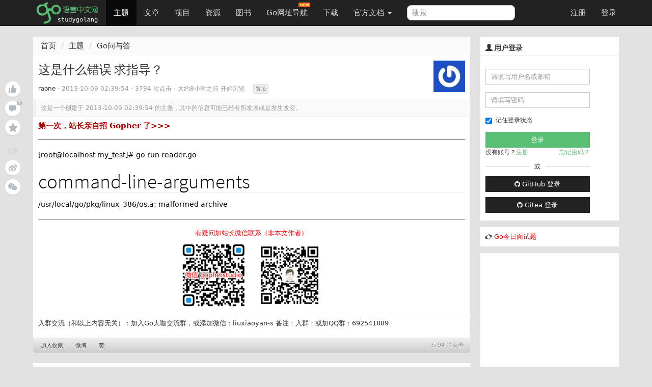

--- FILE ---
content_type: text/html; charset=UTF-8
request_url: https://studygolang.com/topics/248
body_size: 10019
content:
<!DOCTYPE html>
<html lang="zh-CN">
<head>
	<title>这是什么错误 求指导？  - Go语言中文网 - Golang中文社区</title>
	<meta name="viewport" content="width=device-width, initial-scale=1, maximum-scale=1.0, user-scalable=no">
	<meta http-equiv="X-UA-Compatible" content="IE=edge, chrome=1">
	<meta charset="utf-8">
	<meta name="wwads-cn-verify" content="c45147dee729311ef5b5c3003946c48f" />
	<link rel="shortcut icon" href="https://static.golangjob.cn/static/img/favicon.ico">
	<link rel="apple-touch-icon" type="image/png" href="https://static.golangjob.cn/static/img/logo2.png">
	<meta name="keywords" content="Go,Golang,Go语言,GoCN,Go中国">
<meta name="description" content="[root@localhost my_test]# go run reader.go 
# command-line-arguments
/usr/local/go/pkg/linux_386/os.a: malformed archive">
	<meta name="author" content="polaris <polaris@studygolang.com>">
	<link rel="canonical" href="https://studygolang.com/" />

	<link href="https://lib.baomitu.com/bootswatch/3.4.0/cosmo/bootstrap.css" rel="stylesheet">
	<link href="https://lib.baomitu.com/font-awesome/4.7.0/css/font-awesome.min.css" rel="stylesheet">
	<link rel="stylesheet" href="https://static.golangjob.cn/static/dist/css/sg_libs.min.css?v=20180305"/>
	<link rel="stylesheet" href="https://static.golangjob.cn/static/dist/css/sg_styles.min.css?v=20191128"/>

	
<link href="https://static.golangjob.cn/static/dist/css/table.min.css" media="screen" rel="stylesheet" type="text/css">
<link href="https://lib.baomitu.com/prism/9000.0.1/themes/prism-okaidia.min.css" rel="stylesheet">
<link href="https://lib.baomitu.com/prism/9000.0.1/plugins/line-numbers/prism-line-numbers.min.css" rel="stylesheet">




	<script type="text/javascript" src="https://cdn.wwads.cn/js/makemoney.js" async></script>
</head>
<body>
	<header class="navbar navbar-default navbar-fixed-top" role="navigation">
		<div class="container">
			
			<div class="navbar-header">
				<a href="/" class="navbar-brand" title="Go语言中文网"><img alt="Go语言中文网" src="https://static.golangjob.cn/static/img/logo.png" style="margin-top: -7px; height: 45px;"></a>
				<button class="navbar-toggle" type="button" data-toggle="collapse" data-target="#navbar-main">
					<span class="icon-bar"></span>
					<span class="icon-bar"></span>
					<span class="icon-bar"></span>
				</button>
			</div>
			<div class="navbar-collapse collapse" id="navbar-main">
				<ul class="nav navbar-nav">
					<li class="active">
						<a href="/topics">主题</a>
					</li>
					<li class="">
						<a href="/articles">文章</a>
					</li>
					<li class="">
						<a href="/projects">项目</a>
					</li>
					<li class="">
						<a href="/resources">资源</a>
					</li>
					<li class="">
						<a href="/books">图书</a>
					</li>
					<li>
						
						<a href="https://hao.studygolang.com/" target="_blank">Go网址导航<i class="newfuture"></i></a>
					</li>
					<li class="">
						<a href="/dl">下载</a>
					</li>
					<li class="dropdown ">
						<a class="dropdown-toggle" data-toggle="dropdown" href="#" id="docs">官方文档 <span class="caret"></span></a>
						<ul class="dropdown-menu" aria-labelledby="docs">
						
							<li><a href="http://docs.studygolang.com" target="_blank">英文文档</a></li>
							<li><a href="http://docscn.studygolang.com" target="_blank">中文文档</a></li>
							<li><a href="/pkgdoc">标准库中文版</a></li>
							<li role="presentation" class="divider"></li>
							<li><a href="http://tour.studygolang.com" target="_blank">Go指南</a></li>
						
						</ul>
					</li>
				</ul>
				<form class="navbar-form navbar-left" action="/search" role="search" target="_blank">
					<input type="text" name="q" class="form-control search-query" placeholder="搜索" value="">
				</form>
				<ul class="nav navbar-nav navbar-right" id="userbar">
					
					<li class="first"><a href="/account/register">注册</a></li><li class="last"><a href="/account/login">登录</a></li>
					
				</ul>
			</div>
		</div>
	</header>
	<div class="wrapper" id="wrapper">
		<div class="container" role="main">
		

			

<div class="suspended-panel">
    
    <div badge="0"
        class="like-btn panel-btn like-adjust  "></div>
    <div badge="1"
        class="comment-btn panel-btn comment-adjust with-badge"></div>
    
    <div class="collect-btn panel-btn "></div>
    <div class="share-title">分享</div>
    <div class="weibo-btn share-btn panel-btn"></div>
    
    <div class="wechat-btn share-btn panel-btn"></div>
</div>

<style type="text/css">
.suspended-panel {
	position: fixed;
	top: 16rem;
	margin-left: -6rem;
}

.panel-btn {
    position: relative;
    margin-bottom: .75rem;
    width: 3rem;
    height: 3rem;
    background-color: #fff;
    background-position: 50%;
    background-repeat: no-repeat;
    border-radius: 50%;
    box-shadow: 0 2px 4px 0 rgba(0,0,0,.04);
    cursor: pointer
}

.panel-btn:not(.share-btn).active.with-badge:after {
    background-color: #74ca46
}

.panel-btn.with-badge:after {
    content: attr(badge);
    position: absolute;
    top: 0;
    left: 75%;
    padding: .1rem .4rem;
    font-size: 1rem;
    text-align: center;
    line-height: 1;
    white-space: nowrap;
    color: #fff;
    background-color: #b2bac2;
    border-radius: .7rem;
    transform-origin: left top;
    transform: scale(.75)
}

.panel-btn.like-btn {
    background-image: url(https://static.golangjob.cn/static/img/zan.svg)
}

.panel-btn.like-btn:hover {
    background-image: url(https://static.golangjob.cn/static/img/zan-hover.svg)
}

.panel-btn.like-btn.active {
    background-image: url(https://static.golangjob.cn/static/img/zan-active.svg)
}

.panel-btn.like-btn.like-adjust {
    background-position: 53% 46%;
}

.panel-btn.comment-btn {
    background-image: url(https://static.golangjob.cn/static/img/comment.svg)
}

.panel-btn.comment-btn:hover {
    background-image: url(https://static.golangjob.cn/static/img/comment-hover.svg)
}

.panel-btn.comment-btn.comment-adjust {
    background-position: 50% 55%
}

.panel-btn.collect-btn {
    background-image: url(https://static.golangjob.cn/static/img/collect.svg)
}

.panel-btn.collect-btn.active {
    background-image: url(https://static.golangjob.cn/static/img/collect-active.svg)
}

.panel-btn.collect-btn.open,.panel-btn.collect-btn:hover {
    background-image: url(https://static.golangjob.cn/static/img/collect-hover.svg)
}

.panel-btn.weibo-btn {
    background-image: url(https://static.golangjob.cn/static/img/weibo.svg)
}

.panel-btn.weibo-btn:hover {
    background-image: url(https://static.golangjob.cn/static/img/weibo-hover.svg)
}

.panel-btn.qq-btn {
    background-image: url(https://static.golangjob.cn/static/img/qq.svg)
}

.panel-btn.qq-btn:hover {
    background-image: url(https://static.golangjob.cn/static/img/qq-hover.svg)
}

.panel-btn.wechat-btn {
    background-image: url(https://static.golangjob.cn/static/img/wechat.svg)
}

.panel-btn.wechat-btn:hover {
    background-image: url(https://static.golangjob.cn/static/img/wechat-hover.svg)
}

.panel-btn.wechat-btn:hover .wechat-qr-code-img {
    display: block
}

.share-title {
    margin: 2.5rem 0 1rem;
    font-size: 1rem;
    text-align: center;
    color: #c6c6c6;
    user-select: none
}

.wechat-btn img {
    position: absolute;
    top: 100%;
    left: 50%;
    width: 8rem;
    height: 8rem;
    margin-top: 1rem;
    border: .5rem solid #fff;
    transform: translateX(-50%);
}
</style>


<div class="row">
    <div class="col-md-9 col-sm-6">
        <div class="sep20"></div>

        <ol class="breadcrumb">
            <li><a href="/">首页</a></li>
            <li><a href="/topics">主题</a></li>
            <li><a href="/go/qna">Go问与答</a></li>
        </ol>
        <div class="page">
            <div class="box_white" style="overflow: visible;">
                <div class="title">
                    <div class="pull-right">
                        <a href="/user/raone" title="raone">
                            <img src="https://secure.gravatar.com/avatar/cac80e2cfd6eec61a04a5e4caf4ba5be?s=62" alt="raone" width="62px" height="62px">
                            
                        </a>
                    </div>
                    <h1>
                        这是什么错误 求指导？
                    </h1>
                    <small class="c9">
                        <a href="/user/raone">raone</a> · <span title="2013-10-09 02:39:54" class="timeago"></span> · 3794 次点击 ·
                        <span class="timeago" title="2026-01-21 14:47:01"></span> 开始浏览&nbsp; &nbsp;
                        
                        
                        <a id="set-top" class="op" href="/topics/set_top?tid=248" title="置顶">置顶</a>
                        
                    </small>
                </div>
                
                <div class="outdated">这是一个创建于 <span title="2013-10-09 02:39:54" class="timeago"></span> 的主题，其中的信息可能已经有所发展或是发生改变。</div>
                
                <div class="cell">
                    

	      <div class="ad-wrap" style="margin-bottom: 8px;font-size:15px;">
             <a style="color:#A00; font-weight:bold;" href="https://studygolang.com/topics/15255" target="_blank">第一次，站长亲自招 Gopher 了&gt;&gt;&gt; </a>
	      </div>
	      <hr>

                        <div class="content markdown-body">[root@localhost my_test]# go run reader.go 
# command-line-arguments
/usr/local/go/pkg/linux_386/os.a: malformed archive</div>
												<hr>
												<div>
													<p class="text-center" style="color:red">有疑问加站长微信联系（非本文作者）</p>
													<img alt="" src="https://static.golangjob.cn/static/img/footer.png?imageView2/2/w/280" class="img-responsive center-block">
												</div>
                    
                </div>
                

                
                <div class="cell qrcode" style="position: relative;">
	<p>入群交流（和以上内容无关）：加入Go大咖交流群，或添加微信：liuxiaoyan-s 备注：入群；或加QQ群：692541889</p>
	<span style="display: none;" class="qrcode-pop course-pop">
		<img src="https://static.golangjob.cn/static/img/detail-qrcode.png" alt="关注微信" class="img-responsive center-block" height="280">
	</span>
</div>

<style type="text/css">
.course-pop {
	background: #fff;
	border: 1px solid #ddd;
	position: absolute;
	left: 25%;
	top: 32px;
	-moz-box-shadow: 0 2px 5px #ddd;
	-webkit-box-shadow: 0 2px 5px #d9d9d9;
	box-shadow: 0 2px 5px #d9d9d9;
	border-radius: 2px;
	text-align: center;
	line-height: 32px;
	width: 50%;
	z-index: 999;
}
</style>


                <div class="content-buttons">
                    <div class="pull-right c9 f11" style="line-height: 12px; padding-top: 3px; text-shadow: 0px 1px 0px #fff;">3794 次点击 &nbsp;</div>
                    <a class="tb collect" href="javascript:;" title="加入收藏" data-objid="248" data-objtype="0" data-collect="">加入收藏</a>
                    <a href="javascript:" class="tb weibo-btn">微博</a>
                    <div id="content-thank">
                        <a class="tb" href="javascript:;" title="赞" data-objid="248" data-objtype="0" data-flag="">赞</a>
                    </div>
                </div>
            </div>
            
            <div class="sep20"></div>

            
            <div id="replies" class="box_white">
                <div class="cell">
                    <div class="pull-right" style="margin: -3px -5px 0px 0px;">
                    
                        
                        
                        <a href="/tag/linux" class="tag"><li class="fa fa-tag"></li> linux</a>
                        
                        <a href="/tag/%e9%94%99%e8%af%af" class="tag"><li class="fa fa-tag"></li> 错误</a>
                        
                        <a href="/tag/%e6%b1%82" class="tag"><li class="fa fa-tag"></li> 求</a>
                        
                        <a href="/tag/%e6%8c%87%e5%af%bc" class="tag"><li class="fa fa-tag"></li> 指导</a>
                        
                    
                    </div>
                    
                        <span class="c9"><span class="cmtnum">1</span> 回复 &nbsp;<strong class="snow">|</strong> &nbsp;直到 2013-10-09 12:49:16</span>
                    
                </div>
                






                <div class="comment-list cell" data-objid="248" data-objtype="0" >
                    <div class="words hide"><div class="text-center">暂无回复</div></div>
                </div>
                






            </div>

            
                
                
                
<div class="sep10"></div>
<div class="box_white page-comment">
	<input type="hidden" name="me-uid" value="0"/>
	<div class="cell">添加一条新回复
	
	<span class="h2-tip">
	（您需要 <a class="c-log" href="javascript:openPop('#login-pop');">登录</a> 后才能回复 <a href="/user/register" class="c-reg"> 没有账号</a> ？）</span>
	
	</div>
	<div class="cell">
		<div class="row clearfix md-toolbar">
			<ul class="col-md-10 list-inline comment-tab-menu" data-comment-group="default">
				<li class="comment-edit-tab cur"><a href="#" class="op">编辑</a></li>
				<li class="comment-preview-tab"><a href="#" class="op">预览</a></li>
				<li>
					<div class="nav reply-to dn" data-floor="" data-username="">
						<i class="fa fa-mail-reply" title=""></i>
						<a href="#reply" class="user" title=""></a>
						<a href="#" class="close"><i class="fa fa-close"></i></a>
					</div>
				</li>
			</ul>
			<div class="col-md-2 text-right">
				<i id="upload-img" class="glyphicon glyphicon-picture upload-img tool-tip" data-toggle="tooltip" data-placement="top" title="上传图片"></i>
			</div>
		</div>
		<div class="submit" id="commentForm">
			<div class="comment-content-text" data-comment-group="default">
				<textarea id="comment-content" name="content" class="comment-textarea main-textarea need-autogrow" rows="8"></textarea>
			</div>
			<div class="comment-content-preview cell" data-comment-group="default"></div>
			<div class="sub row">
				<ul class="help-block col-md-10">
					<li>请尽量让自己的回复能够对别人有帮助</li>
					<li class="markdown_tip">支持 Markdown 格式, <strong>**粗体**</strong>、~~删除线~~、<code>`单行代码`</code></li>
					<li>支持 @ 本站用户；支持表情（输入 : 提示），见 <a href="http://www.emoji-cheat-sheet.com/" target="_blank">Emoji cheat sheet</a></li>
					<li>图片支持拖拽、截图粘贴等方式上传</li>
				</ul>
				<div class="col-md-2 text-right"><button id="comment-submit" type="submit" title="提交" class="btn btn-default">提交</button></div>
			</div>
		</div>
	</div>
</div>

<script type="text/x-jsrender" id="one-comment">
<div class="reply [%if is_new%]light[%/if%]" id="reply-[%:comment.floor%]">
	<div data-floor="[%:comment.floor%]">
		<div class="avatar"><a title="[%:user.username%]" href="/user/[%:user.username%]"><img class="media-object avatar-48" src="[%:user.avatar%]" alt="[%:user.username%]"></a></div>
			<div class="infos">
				<div class="info">
					<span class="name">
						<a class="user-name" data-name="[%:user.name%]" href="/user/[%:user.username%]">[%:user.username%]</a>
					</span> ·
					<span class="floor">#[%:comment.floor%]</span> ·
					<abbr class="timeago" title="[%:comment.ctime%]">[%:comment.cmt_time%]</abbr>
					<span class="opts pull-right">
						<span class="op-reply hideable">
							[%if me.uid == user.uid %]
								<a data-floor="[%:comment.floor%]" title="编辑" class="btn-edit glyphicon glyphicon-edit"></a>
							[%/if%]
						  <a data-floor="[%:comment.floor%]" data-username="[%:user.username%]" title="回复此楼" class="btn-reply fa fa-mail-reply" href="#"></a>
						</span>
						
					</span>
				</div>
				[%if comment.reply_floor > 0%]
				<div class="reply-to-block">
					<div class="info reply_user">
						对
						<a data-remote="true" href="/user/[%:comment.reply_user.username%]">
							<img class="media-object avatar-16" src="[%:comment.reply_user.avatar%]" alt="[%:comment.reply_user.username%]"><span class="user-name">[%:comment.reply_user.username%]</span>
						</a>
						<a href="#reply-[%:comment.reply_floor%]"><span class="reply-floor">#[%:comment.reply_floor%]</span></a> 回复
					</div>
					<div class="markdown dn">
						<p>[%:comment.reply_content%]</p>
					</div>
				</div>
				[%/if%]

			<div class="markdown" data-floor="[%:comment.floor%]">
				<div class="content">[%:comment.content%]</div>
				<div class="edit-wrapper">
					<div class="row clearfix md-toolbar">
						<ul class="col-md-10 list-inline comment-tab-menu" data-comment-group="[%:comment.floor%]">
								<li class="comment-edit-tab cur"><a href="#" class="op">编辑</a></li>
								<li class="comment-preview-tab"><a href="#" class="op">预览</a></li>
						</ul>
						<div class="col-md-2 text-right">
							<i data-floor="[%:comment.floor%]" class="glyphicon glyphicon-picture upload-img tool-tip" data-toggle="tooltip" data-placement="top" title="上传图片"></i>
						</div>
					</div>
					<div class="comment-content-text" data-comment-group="[%:comment.floor%]">
						<textarea data-raw-content="[%:comment.rawContent%]" name="content" class="comment-textarea" rows="8" style="width: 100%;">[%:comment.rawContent%]</textarea>
					</div>
					<div class="comment-content-preview cell" data-comment-group="[%:comment.floor%]"></div>
					<div class="text-right">
						<button type="submit" title="提交" data-cid="[%:comment.cid%]" data-floor="[%:comment.floor%]" class="submit btn btn-default">提交</button>
						<button title="取消" data-floor="[%:comment.floor%]" class="cancel btn btn-default">取消</button>
					</div>
				</div>
			</div>
		</div>
	</div>
</div>
</script>

                
            

            


        </div>
    </div>
    <div class="col-md-3 col-sm-6">
        <div class="sep20"></div>

        <div class="box_white sidebar">
	
	<div class="top">
		<h3 class="title"><i class="glyphicon glyphicon-user"></i> 用户登录</h3>
	</div>
	<div class="sb-content inner_content" style="padding-bottom: 0;">
		<form action="/account/login" method="post" class="form-horizontal login" role="form" style="padding-top: 0; padding-bottom: 0;">
			<div class="form-group">
				<div class="col-sm-10">
					<input type="text" class="form-control input-sm" id="username" name="username" placeholder="请填写用户名或邮箱">
				</div>
			</div>
			<div class="form-group">
				<div class="col-sm-10">
					<input type="password" class="form-control input-sm" id="passwd" name="passwd" placeholder="请填写密码">
				</div>
			</div>
			<div class="form-group">
				<div class="col-sm-10">
					<div class="checkbox" style="padding-top: 0px;">
						<label>
							<input id="user_remember_me" name="remember_me" type="checkbox" value="1" checked="checked" />	记住登录状态
						</label>
					</div>
					<input class="btn btn-block btn-success btn-sm" data-disable-with="正在登录" name="commit" type="submit" value="登录" />
					<div class="sidebar-login-tip">
						<div>没有账号？<a href="/account/register">注册</a></div>
						<div><a href="/account/forgetpwd">忘记密码？</a></div>
					</div>
					<div class="sep10"></div>
					<div class="cut-line">
						<div class="solid"></div>
						或
						<div class="solid"></div>
					</div>
					<div class="sep10"></div>
					<div>
						<a href="/oauth/github/login" class="btn btn-default btn-sm btn-block">
							<i class="fa fa-github" aria-hidden="true"></i>
							GitHub 登录
						</a>
					</div>
					<div class="sep10"></div>
					<div>
						<a href="/oauth/gitea/login" class="btn btn-default btn-sm btn-block">
							<i class="fa fa-github" aria-hidden="true"></i>
							Gitea 登录
						</a>
					</div>
				</div>
			</div>
		</form>
	</div>
	
</div>



<div class="row box_white sidebar">
	<div class="box" style="padding: 5px; font-size: 13px;">
		<div class="pull-left">
			<i class="fa fa-hand-o-right" aria-hidden="true"></i> <a href="/interview/question" style="color:red;">Go今日面试题</a>
		</div>
	</div>
</div>



<style>
.cut-line { display: flex; display: -webkit-flex; justify-content: space-between; align-items: center; }
.cut-line .solid { height: 1px; background-color: #ccc; width: 42%; }
.sidebar-login-tip { display: flex; display: -webkit-flex; justify-content: space-between; }
.sidebar-login-tip a { color: #59BF74; }
</style>


        
        <div class="box_white sidebar" id="ad-right1">
            
                <script async src="//pagead2.googlesyndication.com/pagead/js/adsbygoogle.js"></script>
<!-- 侧边栏300*250 -->
<ins class="adsbygoogle"
     style="display:inline-block;width:300px;height:250px"
     data-ad-client="ca-pub-4512014793067058"
     data-ad-slot="8940185983"></ins>
<script>
(adsbygoogle = window.adsbygoogle || []).push({});
</script>
            
        </div>
        

        <div class="box_white sidebar">
	<div class="top">
		<h3 class="title"><i class="glyphicon glyphicon-stats"></i>&nbsp;今日阅读排行</h3>
	</div>
	<div class="sb-content">
		<div class="rank-list" data-objtype="0" data-limit="10" data-rank_type="today">
			<ul class="list-unstyled">
				<img src="/static/img/loaders/loader7.gif" alt="加载中" />
			</ul>
		</div>
	</div>
</div>

        
        <div class="box_white sidebar" id="ad-right2">
            
                <script async src="https://pagead2.googlesyndication.com/pagead/js/adsbygoogle.js?client=ca-pub-4512014793067058"
     crossorigin="anonymous"></script>
<!-- 侧边栏自适应 -->
<ins class="adsbygoogle"
     style="display:block"
     data-ad-client="ca-pub-4512014793067058"
     data-ad-slot="3487838313"
     data-ad-format="auto"
     data-full-width-responsive="true"></ins>
<script>
     (adsbygoogle = window.adsbygoogle || []).push({});
</script>
            
        </div>
        

        <div class="box_white sidebar">
	<div class="top">
		<h3 class="title"><i class="glyphicon glyphicon-stats"></i>&nbsp;一周阅读排行</h3>
	</div>
	<div class="sb-content">
		<div class="rank-list" data-objtype="0" data-limit="10" data-rank_type="week">
			<ul class="list-unstyled">
				<img src="/static/img/loaders/loader7.gif" alt="加载中" />
			</ul>
		</div>
	</div>
</div>

        <div class="box_white sidebar">
    <div class="top">
        <h3 class="title"><i class="glyphicon glyphicon-qrcode"></i>&nbsp;&nbsp;关注我</h3>
    </div>
    <div class="sb-content">
        <div>
            <ul class="list-unstyled">
                <li class="text-center">
                    扫码关注<span style="color: red;">领全套学习资料</span>
                    <img src="https://static.golangjob.cn/static/img/wx_sg_qrcode.jpg?imageView2/2/w/280" alt="关注微信公众号" class="img-responsive center-block">
                </li>
                <li class="text-center">
                    加入 QQ 群：
                    <ul class="list-unstyled">
                        <li>192706294（已满）</li>
                        <li>731990104（已满）</li>
                        <li>798786647（已满）</li>
                        <li>729884609（已满）</li>
                        <li>977810755（已满）</li>
                        <li>815126783（已满）</li>
                        <li>812540095（已满）</li>
                        <li>1006366459（已满）</li>
                        <li>692541889</li>
                    </ul>
                    <br>
                </li>
								<li>
                    <img src="https://static.golangjob.cn/static/img/polarisxu-qrcode-m.jpg?imageView2/2/w/280" alt="关注微信公众号" class="img-responsive center-block">
								</li>
                <li class="text-center">
                    加入微信群：liuxiaoyan-s，备注入群
                </li>
                <li class="text-center">也欢迎加入知识星球 <a href="https://t.zsxq.com/r7AUN3B" target="_blank">Go粉丝们（免费）</a></li>
            </ul>
        </div>
    </div>
</div>


    </div>
</div>

		</div>
	</div>
	<div class="sep10"></div>
	<footer id="bottom">
		<div class="container nav-content">
			<div class="inner_content">
				<div class="sep10"></div>
				<strong>
					
					<a href="/wiki/about" class="dark">关于</a> &nbsp; <span class="snow">•</span> &nbsp;
					
					<a href="/wiki/faq" class="dark">FAQ</a> &nbsp; <span class="snow">•</span> &nbsp;
					
					<a href="/wiki/contributors" class="dark">贡献者</a> &nbsp; <span class="snow">•</span> &nbsp;
					
					<a href="/readings" class="dark">晨读</a> &nbsp; <span class="snow">•</span> &nbsp;
					
					<a href="https://github.com/studygolang" class="dark">Github</a> &nbsp; <span class="snow">•</span> &nbsp;
					
					<a href="http://weibo.com/studygolang" class="dark">新浪微博</a> &nbsp; <span class="snow">•</span> &nbsp;
					
					<a href="https://play.studygolang.com" class="dark">Play</a> &nbsp; <span class="snow">•</span> &nbsp;
					
					<a href="/wiki/duty" class="dark">免责声明</a> &nbsp; <span class="snow">•</span> &nbsp;
					
					<a href="/wiki/contact" class="dark">联系我们</a> &nbsp; <span class="snow">•</span> &nbsp;
					
					<a href="/wiki/donate" class="dark">捐赠</a> &nbsp; <span class="snow">•</span> &nbsp;
					
					<a href="/wiki/cool" class="dark">酷站</a> &nbsp; <span class="snow">•</span> &nbsp;
					
					<a href="/feed.html" class="dark">Feed订阅</a> &nbsp; <span class="snow">•</span> &nbsp;
					
					<span id="onlineusers">24395</span> 人在线
				</strong>
				&nbsp;<span class="cc">最高记录 <span id="maxonline">5390</span></span>
				<div class="sep20"></div>
				&copy;2013-2026 studygolang.com Go语言中文网，中国 Golang 社区，致力于构建完善的 Golang 中文社区，Go语言爱好者的学习家园。
				<div class="sep5"></div>
				Powered by <a href="https://github.com/studygolang/studygolang">StudyGolang(Golang + MySQL)</a> &nbsp;<span class="snow">•</span>&nbsp;<span class="snow">·</span>&nbsp;CDN 采用 <a href="https://portal.qiniu.com/signup?code=3lfz4at7pxfma" title="七牛云" class="dark" target="_blank">七牛云</a>
				<div class="sep20"></div>
				<span class="small cc">VERSION: V4.0.0&nbsp;<span class="snow">·</span>&nbsp;10.480751ms&nbsp;<span class="snow">·</span>&nbsp;<strong>为了更好的体验，本站推荐使用 Chrome 或 Firefox 浏览器</strong></span>
				<div class="sep20"></div>
				<span class="f12 c9"><a href="https://beian.miit.gov.cn/" target="_blank" rel="nofollow">京ICP备14030343号-1</a></span>
				<div class="sep10"></div>
			</div>
		</div>
	</footer>

	<div id="gotop"></div>

	
	<input type="hidden" id="is_login_status" value="0" />
	<div class="pop login-pop" id="login-pop">
		<div style="position: relative;"><span class="close" style="position: absolute; right: -15px; top: -15px; cursor: pointer; color: #000; font-size: 13px;">X</span></div>
		<div class="login-form">
			<div class="error text-center"></div>
			<div class="text-center" style="margin-bottom: 5px;">登录和大家一起探讨吧</div>
			<form action="#" method="post" class="form-horizontal" role="form">
				<div class="form-group">
					<label for="username" class="col-sm-3 control-label">用户名</label>
					<div class="col-sm-9 form-input">
						<input type="text" class="form-control" id="form_username" name="username" placeholder="请填写用户名或邮箱">
					</div>
				</div>
				<div class="form-group">
					<label for="passwd" class="col-sm-3 control-label">密码</label>
					<div class="col-sm-9 form-input">
						<input type="password" class="form-control" id="form_passwd" name="passwd" placeholder="密码">
					</div>
				</div>
				<div class="form-group">
					<div class="col-sm-offset-2 col-sm-10">
						<div class="checkbox">
							<label>
								<input id="user_remember_me" name="remember_me" type="checkbox" value="1" checked="checked" />	记住登录状态
							</label>
							<button type="submit" id="login-btn" class="btn btn-default btn-sm">登录</button>
						</div>
					</div>
				</div>
				<div class="form-group">
					<div class="col-sm-offset-2 col-sm-10">
						<a id="login-github" href="/oauth/github/login" class="btn btn-default btn-sm pull-left">
							<i class="fa fa-github" aria-hidden="true"></i>
							GitHub 登录
						</a>
						<div class="forget">
							<a href="/account/forgetpwd" title="点击找回密码">忘记密码？</a>
						</div>
						<div class="register">
							<span>还不是会员</span><a href="/account/register">现在注册</a>
						</div>
					</div>
				</div>
			</form>
		</div>
	</div>
	<div id="sg-overlay"></div>
	

	<script src="https://lib.baomitu.com/jquery/3.2.1/jquery.min.js"></script>
	<script src="https://lib.baomitu.com/twitter-bootstrap/3.3.7/js/bootstrap.min.js"></script>
	<script src="https://lib.baomitu.com/jquery-timeago/1.6.1/jquery.timeago.min.js"></script>
	<script src="https://lib.baomitu.com/zoom.js/0.0.1/zoom.min.js"></script>
	<script src="https://lib.baomitu.com/marked/0.3.6/marked.min.js"></script>
	<script src="https://lib.baomitu.com/Caret.js/0.3.1/jquery.caret.min.js"></script>
	<script src="https://lib.baomitu.com/emojify.js/1.1.0/js/emojify.min.js"></script>

	<script type="text/javascript">
	var uid =  0 ;
	var isHttps =  true ,
		cdnDomain = "https:\/\/static.golangjob.cn\/";
	if (isHttps) {
		var wsUrl = 'wss://studygolang.com/ws?uid='+uid;
	} else {
		var wsUrl = 'ws://studygolang.com/ws?uid='+uid;
	}
	var GLaunchTime =  1764508469 *1000;
	</script>
	<script src="https://lib.baomitu.com/lscache/1.1.0/lscache.min.js"></script>
	<script src="https://lib.baomitu.com/jsrender/0.9.90/jsrender.min.js"></script>
	<script src="https://lib.baomitu.com/plupload/3.1.1/plupload.full.min.js"></script>
	<script type="text/javascript">
	$.views.settings.delimiters("[%", "%]");
	
	</script>

	<script src="https://static.golangjob.cn/static/dist/js/sg_libs.min.js?v=0.01"></script>
	<script src="https://static.golangjob.cn/static/dist/js/sg_base.min.js?v=0.04"></script>

	
<script type="text/javascript" src="https://static.golangjob.cn/static/dist/js/topics.min.js?v=0.1"></script>
<script type="text/javascript">

SG.SIDE_BARS = [
    "/topics/recent",
    "/articles/recent",
    "/resources/recent",
    "/rank/view"
];

var keyprefix = 'topic';
var objid =  248 ;

$(function(){
    new SG.Topics().parseContent($('.page .content'));

    $('code[class*="language-"]').parent('pre').addClass('line-numbers');

    
    $('.need-autogrow').autoGrow();

    
    
        
            loadComments();
        
    

    
    $('#wrapper .content').on('mousedown', 'a', function(evt){
        var url = $(this).attr('href');
        $(this).attr('target', '_blank');
    });

    $('#set-top').on('click', function(evt) {
        evt.preventDefault();

        var url = $(this).attr('href');
        $.post(url, {}, function(result) {
            if (result.ok) {
                comTip("置顶成功！");
            } else {
                comTip(result.msg);
            }
        });

        return false;
    });

    $('.weibo-btn').on('click', function(evt) {
		evt.preventDefault();

        window.open('http://service.weibo.com/share/share.php?url=https://studygolang.com/topics/248&title='+encodeURIComponent('Go语言中文网 - 这是什么错误 求指导？ by raone #golang#'), '_blank', 'width=550,height=370');
	});
});
</script>

<script type="text/javascript">
$(function(){
	$('code[class*="language-"]').parent('pre').addClass('line-numbers');
});
</script>
<script src="https://lib.baomitu.com/prism/9000.0.1/prism.min.js"></script>
<script src="https://lib.baomitu.com/prism/9000.0.1/components/prism-go.min.js"></script>
<script src="https://lib.baomitu.com/prism/1.19.0/components/prism-json.min.js"></script>
<script src="https://lib.baomitu.com/prism/9000.0.1/components/prism-bash.min.js"></script>
<script src="https://lib.baomitu.com/prism/9000.0.1/components/prism-python.min.js"></script>
<script src="https://lib.baomitu.com/prism/9000.0.1/components/prism-nasm.min.js"></script>
<script src="https://lib.baomitu.com/prism/9000.0.1/components/prism-yaml.min.js"></script>
<script src="https://lib.baomitu.com/prism/9000.0.1/components/prism-sql.min.js"></script>
<script src="https://lib.baomitu.com/prism/9000.0.1/plugins/line-numbers/prism-line-numbers.min.js"></script>

<script type="text/javascript">
Prism.languages.xml = Prism.languages.markup;
Prism.languages.html = Prism.languages.markup;
Prism.languages.mathml = Prism.languages.markup;
Prism.languages.svg = Prism.languages.markup;
Prism.languages.text = Prism.languages.go;
Prism.languages.plain = Prism.languages.go;
Prism.languages.golang = Prism.languages.go;
Prism.languages.java = Prism.languages.go;
Prism.languages.Java = Prism.languages.go;
Prism.languages.none = Prism.languages.go;
Prism.languages.console = Prism.languages.bash;
Prism.languages.shell = Prism.languages.bash;
Prism.languages.asm = Prism.languages.nasm;
Prism.languages.makefile = Prism.languages.bash;
Prism.languages.Dockerfile = Prism.languages.bash;
Prism.languages.protobuf = Prism.languages.clike;
Prism.languages.c = Prism.languages.clike;
Prism.languages.cpp = Prism.languages.clike;
Prism.languages.CPP = Prism.languages.clike;
Prism.languages.js = Prism.languages.javascript;
Prism.languages.php = Prism.languages.clike;
Prism.languages.PHP = Prism.languages.clike;
</script>



    



    




	<script type="text/javascript" src="https://static.golangjob.cn/static/dist/js/sidebar.min.js?v=0.01"></script>

	
		
		
<script>
  (function(i,s,o,g,r,a,m){i['GoogleAnalyticsObject']=r;i[r]=i[r]||function(){
  (i[r].q=i[r].q||[]).push(arguments)},i[r].l=1*new Date();a=s.createElement(o),
  m=s.getElementsByTagName(o)[0];a.async=1;a.src=g;m.parentNode.insertBefore(a,m)
  })(window,document,'script','https://www.google-analytics.com/analytics.js','ga');

  ga('create', 'UA-18275235-2', 'auto');
  ga('send', 'pageview');

</script>


<script>
var _hmt = _hmt || [];
(function() {
  var hm = document.createElement("script");
  hm.src = "https://hm.baidu.com/hm.js?224c227cd9239761ec770bc8c1fb134c";
  var s = document.getElementsByTagName("script")[0];
  s.parentNode.insertBefore(hm, s);
})();
</script>
<script>
(function(){
  var bp = document.createElement('script');
  var curProtocol = window.location.protocol.split(':')[0];
  if (curProtocol === 'https') {
    bp.src = 'https://zz.bdstatic.com/linksubmit/push.js';
  } else {
    bp.src = 'http://push.zhanzhang.baidu.com/push.js';
  }
  var s = document.getElementsByTagName("script")[0];
  s.parentNode.insertBefore(bp, s);
})();
</script>

	

</body>
</html>


--- FILE ---
content_type: text/html; charset=utf-8
request_url: https://www.google.com/recaptcha/api2/aframe
body_size: 267
content:
<!DOCTYPE HTML><html><head><meta http-equiv="content-type" content="text/html; charset=UTF-8"></head><body><script nonce="Hu6vRFrgdPjxCXds6IuYzg">/** Anti-fraud and anti-abuse applications only. See google.com/recaptcha */ try{var clients={'sodar':'https://pagead2.googlesyndication.com/pagead/sodar?'};window.addEventListener("message",function(a){try{if(a.source===window.parent){var b=JSON.parse(a.data);var c=clients[b['id']];if(c){var d=document.createElement('img');d.src=c+b['params']+'&rc='+(localStorage.getItem("rc::a")?sessionStorage.getItem("rc::b"):"");window.document.body.appendChild(d);sessionStorage.setItem("rc::e",parseInt(sessionStorage.getItem("rc::e")||0)+1);localStorage.setItem("rc::h",'1768978036447');}}}catch(b){}});window.parent.postMessage("_grecaptcha_ready", "*");}catch(b){}</script></body></html>

--- FILE ---
content_type: image/svg+xml
request_url: https://static.golangjob.cn/static/img/collect.svg
body_size: 362
content:
<svg xmlns="http://www.w3.org/2000/svg" width="17" height="17" viewBox="0 0 17 17">
    <path fill="#B2BAC2" fill-rule="evenodd" d="M9.332 14.968c-.46-.255-1.205-.255-1.666 0L4.35 16.794c-.921.506-1.523.044-1.349-1.027l.635-3.867c.088-.537-.142-1.28-.516-1.66L.436 7.5c-.745-.76-.511-1.504.516-1.66l3.707-.564c.514-.08 1.119-.538 1.348-1.027L7.665.731c.462-.976 1.208-.973 1.667 0l1.66 3.519c.23.489.833.95 1.349 1.027l3.708.564c1.029.156 1.258.902.515 1.66l-2.685 2.739c-.372.38-.603 1.123-.515 1.66l.634 3.867c.176 1.074-.43 1.533-1.348 1.027l-3.318-1.826z"/>
</svg>
